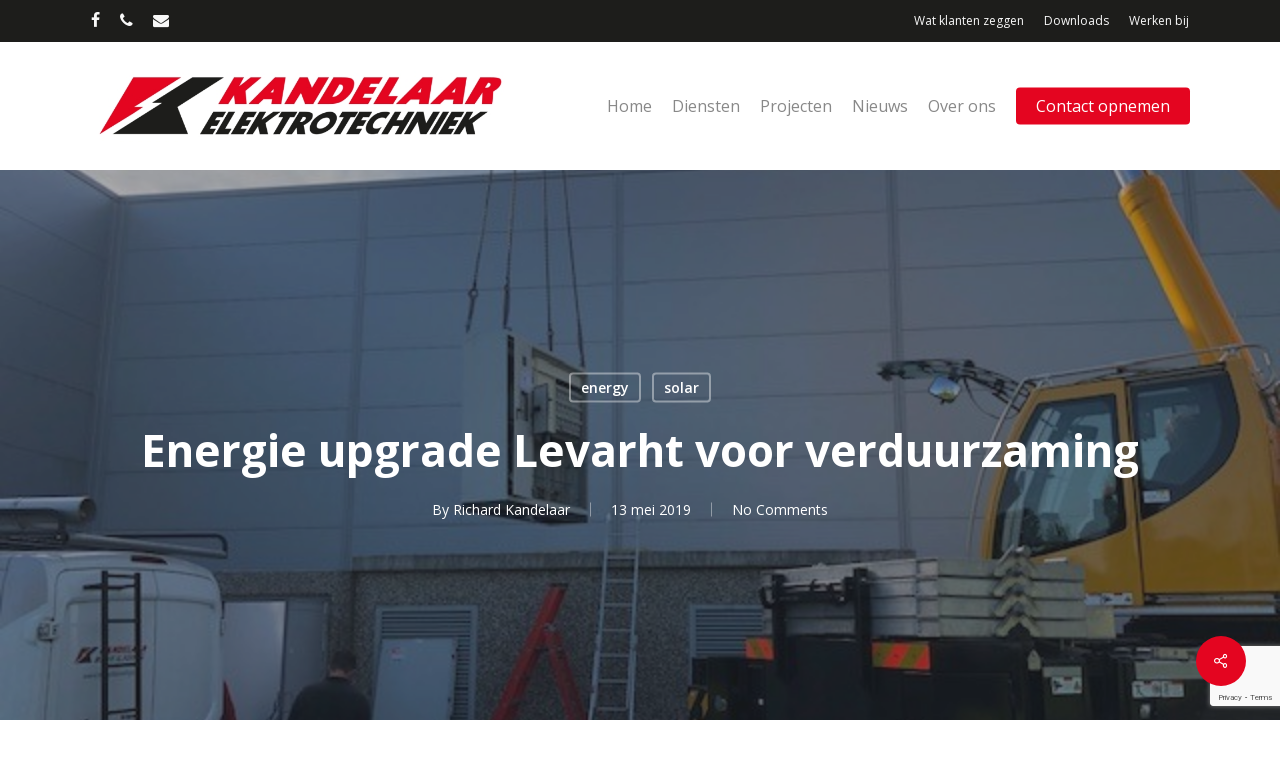

--- FILE ---
content_type: text/html; charset=utf-8
request_url: https://www.google.com/recaptcha/api2/anchor?ar=1&k=6LeEMKUpAAAAABlPMTsSi9jPowWnZOR70caFd0bF&co=aHR0cHM6Ly93d3cua2FuZGVsYWFyLmNvbTo0NDM.&hl=en&v=PoyoqOPhxBO7pBk68S4YbpHZ&size=invisible&anchor-ms=20000&execute-ms=30000&cb=e83s8nj7mfjq
body_size: 48783
content:
<!DOCTYPE HTML><html dir="ltr" lang="en"><head><meta http-equiv="Content-Type" content="text/html; charset=UTF-8">
<meta http-equiv="X-UA-Compatible" content="IE=edge">
<title>reCAPTCHA</title>
<style type="text/css">
/* cyrillic-ext */
@font-face {
  font-family: 'Roboto';
  font-style: normal;
  font-weight: 400;
  font-stretch: 100%;
  src: url(//fonts.gstatic.com/s/roboto/v48/KFO7CnqEu92Fr1ME7kSn66aGLdTylUAMa3GUBHMdazTgWw.woff2) format('woff2');
  unicode-range: U+0460-052F, U+1C80-1C8A, U+20B4, U+2DE0-2DFF, U+A640-A69F, U+FE2E-FE2F;
}
/* cyrillic */
@font-face {
  font-family: 'Roboto';
  font-style: normal;
  font-weight: 400;
  font-stretch: 100%;
  src: url(//fonts.gstatic.com/s/roboto/v48/KFO7CnqEu92Fr1ME7kSn66aGLdTylUAMa3iUBHMdazTgWw.woff2) format('woff2');
  unicode-range: U+0301, U+0400-045F, U+0490-0491, U+04B0-04B1, U+2116;
}
/* greek-ext */
@font-face {
  font-family: 'Roboto';
  font-style: normal;
  font-weight: 400;
  font-stretch: 100%;
  src: url(//fonts.gstatic.com/s/roboto/v48/KFO7CnqEu92Fr1ME7kSn66aGLdTylUAMa3CUBHMdazTgWw.woff2) format('woff2');
  unicode-range: U+1F00-1FFF;
}
/* greek */
@font-face {
  font-family: 'Roboto';
  font-style: normal;
  font-weight: 400;
  font-stretch: 100%;
  src: url(//fonts.gstatic.com/s/roboto/v48/KFO7CnqEu92Fr1ME7kSn66aGLdTylUAMa3-UBHMdazTgWw.woff2) format('woff2');
  unicode-range: U+0370-0377, U+037A-037F, U+0384-038A, U+038C, U+038E-03A1, U+03A3-03FF;
}
/* math */
@font-face {
  font-family: 'Roboto';
  font-style: normal;
  font-weight: 400;
  font-stretch: 100%;
  src: url(//fonts.gstatic.com/s/roboto/v48/KFO7CnqEu92Fr1ME7kSn66aGLdTylUAMawCUBHMdazTgWw.woff2) format('woff2');
  unicode-range: U+0302-0303, U+0305, U+0307-0308, U+0310, U+0312, U+0315, U+031A, U+0326-0327, U+032C, U+032F-0330, U+0332-0333, U+0338, U+033A, U+0346, U+034D, U+0391-03A1, U+03A3-03A9, U+03B1-03C9, U+03D1, U+03D5-03D6, U+03F0-03F1, U+03F4-03F5, U+2016-2017, U+2034-2038, U+203C, U+2040, U+2043, U+2047, U+2050, U+2057, U+205F, U+2070-2071, U+2074-208E, U+2090-209C, U+20D0-20DC, U+20E1, U+20E5-20EF, U+2100-2112, U+2114-2115, U+2117-2121, U+2123-214F, U+2190, U+2192, U+2194-21AE, U+21B0-21E5, U+21F1-21F2, U+21F4-2211, U+2213-2214, U+2216-22FF, U+2308-230B, U+2310, U+2319, U+231C-2321, U+2336-237A, U+237C, U+2395, U+239B-23B7, U+23D0, U+23DC-23E1, U+2474-2475, U+25AF, U+25B3, U+25B7, U+25BD, U+25C1, U+25CA, U+25CC, U+25FB, U+266D-266F, U+27C0-27FF, U+2900-2AFF, U+2B0E-2B11, U+2B30-2B4C, U+2BFE, U+3030, U+FF5B, U+FF5D, U+1D400-1D7FF, U+1EE00-1EEFF;
}
/* symbols */
@font-face {
  font-family: 'Roboto';
  font-style: normal;
  font-weight: 400;
  font-stretch: 100%;
  src: url(//fonts.gstatic.com/s/roboto/v48/KFO7CnqEu92Fr1ME7kSn66aGLdTylUAMaxKUBHMdazTgWw.woff2) format('woff2');
  unicode-range: U+0001-000C, U+000E-001F, U+007F-009F, U+20DD-20E0, U+20E2-20E4, U+2150-218F, U+2190, U+2192, U+2194-2199, U+21AF, U+21E6-21F0, U+21F3, U+2218-2219, U+2299, U+22C4-22C6, U+2300-243F, U+2440-244A, U+2460-24FF, U+25A0-27BF, U+2800-28FF, U+2921-2922, U+2981, U+29BF, U+29EB, U+2B00-2BFF, U+4DC0-4DFF, U+FFF9-FFFB, U+10140-1018E, U+10190-1019C, U+101A0, U+101D0-101FD, U+102E0-102FB, U+10E60-10E7E, U+1D2C0-1D2D3, U+1D2E0-1D37F, U+1F000-1F0FF, U+1F100-1F1AD, U+1F1E6-1F1FF, U+1F30D-1F30F, U+1F315, U+1F31C, U+1F31E, U+1F320-1F32C, U+1F336, U+1F378, U+1F37D, U+1F382, U+1F393-1F39F, U+1F3A7-1F3A8, U+1F3AC-1F3AF, U+1F3C2, U+1F3C4-1F3C6, U+1F3CA-1F3CE, U+1F3D4-1F3E0, U+1F3ED, U+1F3F1-1F3F3, U+1F3F5-1F3F7, U+1F408, U+1F415, U+1F41F, U+1F426, U+1F43F, U+1F441-1F442, U+1F444, U+1F446-1F449, U+1F44C-1F44E, U+1F453, U+1F46A, U+1F47D, U+1F4A3, U+1F4B0, U+1F4B3, U+1F4B9, U+1F4BB, U+1F4BF, U+1F4C8-1F4CB, U+1F4D6, U+1F4DA, U+1F4DF, U+1F4E3-1F4E6, U+1F4EA-1F4ED, U+1F4F7, U+1F4F9-1F4FB, U+1F4FD-1F4FE, U+1F503, U+1F507-1F50B, U+1F50D, U+1F512-1F513, U+1F53E-1F54A, U+1F54F-1F5FA, U+1F610, U+1F650-1F67F, U+1F687, U+1F68D, U+1F691, U+1F694, U+1F698, U+1F6AD, U+1F6B2, U+1F6B9-1F6BA, U+1F6BC, U+1F6C6-1F6CF, U+1F6D3-1F6D7, U+1F6E0-1F6EA, U+1F6F0-1F6F3, U+1F6F7-1F6FC, U+1F700-1F7FF, U+1F800-1F80B, U+1F810-1F847, U+1F850-1F859, U+1F860-1F887, U+1F890-1F8AD, U+1F8B0-1F8BB, U+1F8C0-1F8C1, U+1F900-1F90B, U+1F93B, U+1F946, U+1F984, U+1F996, U+1F9E9, U+1FA00-1FA6F, U+1FA70-1FA7C, U+1FA80-1FA89, U+1FA8F-1FAC6, U+1FACE-1FADC, U+1FADF-1FAE9, U+1FAF0-1FAF8, U+1FB00-1FBFF;
}
/* vietnamese */
@font-face {
  font-family: 'Roboto';
  font-style: normal;
  font-weight: 400;
  font-stretch: 100%;
  src: url(//fonts.gstatic.com/s/roboto/v48/KFO7CnqEu92Fr1ME7kSn66aGLdTylUAMa3OUBHMdazTgWw.woff2) format('woff2');
  unicode-range: U+0102-0103, U+0110-0111, U+0128-0129, U+0168-0169, U+01A0-01A1, U+01AF-01B0, U+0300-0301, U+0303-0304, U+0308-0309, U+0323, U+0329, U+1EA0-1EF9, U+20AB;
}
/* latin-ext */
@font-face {
  font-family: 'Roboto';
  font-style: normal;
  font-weight: 400;
  font-stretch: 100%;
  src: url(//fonts.gstatic.com/s/roboto/v48/KFO7CnqEu92Fr1ME7kSn66aGLdTylUAMa3KUBHMdazTgWw.woff2) format('woff2');
  unicode-range: U+0100-02BA, U+02BD-02C5, U+02C7-02CC, U+02CE-02D7, U+02DD-02FF, U+0304, U+0308, U+0329, U+1D00-1DBF, U+1E00-1E9F, U+1EF2-1EFF, U+2020, U+20A0-20AB, U+20AD-20C0, U+2113, U+2C60-2C7F, U+A720-A7FF;
}
/* latin */
@font-face {
  font-family: 'Roboto';
  font-style: normal;
  font-weight: 400;
  font-stretch: 100%;
  src: url(//fonts.gstatic.com/s/roboto/v48/KFO7CnqEu92Fr1ME7kSn66aGLdTylUAMa3yUBHMdazQ.woff2) format('woff2');
  unicode-range: U+0000-00FF, U+0131, U+0152-0153, U+02BB-02BC, U+02C6, U+02DA, U+02DC, U+0304, U+0308, U+0329, U+2000-206F, U+20AC, U+2122, U+2191, U+2193, U+2212, U+2215, U+FEFF, U+FFFD;
}
/* cyrillic-ext */
@font-face {
  font-family: 'Roboto';
  font-style: normal;
  font-weight: 500;
  font-stretch: 100%;
  src: url(//fonts.gstatic.com/s/roboto/v48/KFO7CnqEu92Fr1ME7kSn66aGLdTylUAMa3GUBHMdazTgWw.woff2) format('woff2');
  unicode-range: U+0460-052F, U+1C80-1C8A, U+20B4, U+2DE0-2DFF, U+A640-A69F, U+FE2E-FE2F;
}
/* cyrillic */
@font-face {
  font-family: 'Roboto';
  font-style: normal;
  font-weight: 500;
  font-stretch: 100%;
  src: url(//fonts.gstatic.com/s/roboto/v48/KFO7CnqEu92Fr1ME7kSn66aGLdTylUAMa3iUBHMdazTgWw.woff2) format('woff2');
  unicode-range: U+0301, U+0400-045F, U+0490-0491, U+04B0-04B1, U+2116;
}
/* greek-ext */
@font-face {
  font-family: 'Roboto';
  font-style: normal;
  font-weight: 500;
  font-stretch: 100%;
  src: url(//fonts.gstatic.com/s/roboto/v48/KFO7CnqEu92Fr1ME7kSn66aGLdTylUAMa3CUBHMdazTgWw.woff2) format('woff2');
  unicode-range: U+1F00-1FFF;
}
/* greek */
@font-face {
  font-family: 'Roboto';
  font-style: normal;
  font-weight: 500;
  font-stretch: 100%;
  src: url(//fonts.gstatic.com/s/roboto/v48/KFO7CnqEu92Fr1ME7kSn66aGLdTylUAMa3-UBHMdazTgWw.woff2) format('woff2');
  unicode-range: U+0370-0377, U+037A-037F, U+0384-038A, U+038C, U+038E-03A1, U+03A3-03FF;
}
/* math */
@font-face {
  font-family: 'Roboto';
  font-style: normal;
  font-weight: 500;
  font-stretch: 100%;
  src: url(//fonts.gstatic.com/s/roboto/v48/KFO7CnqEu92Fr1ME7kSn66aGLdTylUAMawCUBHMdazTgWw.woff2) format('woff2');
  unicode-range: U+0302-0303, U+0305, U+0307-0308, U+0310, U+0312, U+0315, U+031A, U+0326-0327, U+032C, U+032F-0330, U+0332-0333, U+0338, U+033A, U+0346, U+034D, U+0391-03A1, U+03A3-03A9, U+03B1-03C9, U+03D1, U+03D5-03D6, U+03F0-03F1, U+03F4-03F5, U+2016-2017, U+2034-2038, U+203C, U+2040, U+2043, U+2047, U+2050, U+2057, U+205F, U+2070-2071, U+2074-208E, U+2090-209C, U+20D0-20DC, U+20E1, U+20E5-20EF, U+2100-2112, U+2114-2115, U+2117-2121, U+2123-214F, U+2190, U+2192, U+2194-21AE, U+21B0-21E5, U+21F1-21F2, U+21F4-2211, U+2213-2214, U+2216-22FF, U+2308-230B, U+2310, U+2319, U+231C-2321, U+2336-237A, U+237C, U+2395, U+239B-23B7, U+23D0, U+23DC-23E1, U+2474-2475, U+25AF, U+25B3, U+25B7, U+25BD, U+25C1, U+25CA, U+25CC, U+25FB, U+266D-266F, U+27C0-27FF, U+2900-2AFF, U+2B0E-2B11, U+2B30-2B4C, U+2BFE, U+3030, U+FF5B, U+FF5D, U+1D400-1D7FF, U+1EE00-1EEFF;
}
/* symbols */
@font-face {
  font-family: 'Roboto';
  font-style: normal;
  font-weight: 500;
  font-stretch: 100%;
  src: url(//fonts.gstatic.com/s/roboto/v48/KFO7CnqEu92Fr1ME7kSn66aGLdTylUAMaxKUBHMdazTgWw.woff2) format('woff2');
  unicode-range: U+0001-000C, U+000E-001F, U+007F-009F, U+20DD-20E0, U+20E2-20E4, U+2150-218F, U+2190, U+2192, U+2194-2199, U+21AF, U+21E6-21F0, U+21F3, U+2218-2219, U+2299, U+22C4-22C6, U+2300-243F, U+2440-244A, U+2460-24FF, U+25A0-27BF, U+2800-28FF, U+2921-2922, U+2981, U+29BF, U+29EB, U+2B00-2BFF, U+4DC0-4DFF, U+FFF9-FFFB, U+10140-1018E, U+10190-1019C, U+101A0, U+101D0-101FD, U+102E0-102FB, U+10E60-10E7E, U+1D2C0-1D2D3, U+1D2E0-1D37F, U+1F000-1F0FF, U+1F100-1F1AD, U+1F1E6-1F1FF, U+1F30D-1F30F, U+1F315, U+1F31C, U+1F31E, U+1F320-1F32C, U+1F336, U+1F378, U+1F37D, U+1F382, U+1F393-1F39F, U+1F3A7-1F3A8, U+1F3AC-1F3AF, U+1F3C2, U+1F3C4-1F3C6, U+1F3CA-1F3CE, U+1F3D4-1F3E0, U+1F3ED, U+1F3F1-1F3F3, U+1F3F5-1F3F7, U+1F408, U+1F415, U+1F41F, U+1F426, U+1F43F, U+1F441-1F442, U+1F444, U+1F446-1F449, U+1F44C-1F44E, U+1F453, U+1F46A, U+1F47D, U+1F4A3, U+1F4B0, U+1F4B3, U+1F4B9, U+1F4BB, U+1F4BF, U+1F4C8-1F4CB, U+1F4D6, U+1F4DA, U+1F4DF, U+1F4E3-1F4E6, U+1F4EA-1F4ED, U+1F4F7, U+1F4F9-1F4FB, U+1F4FD-1F4FE, U+1F503, U+1F507-1F50B, U+1F50D, U+1F512-1F513, U+1F53E-1F54A, U+1F54F-1F5FA, U+1F610, U+1F650-1F67F, U+1F687, U+1F68D, U+1F691, U+1F694, U+1F698, U+1F6AD, U+1F6B2, U+1F6B9-1F6BA, U+1F6BC, U+1F6C6-1F6CF, U+1F6D3-1F6D7, U+1F6E0-1F6EA, U+1F6F0-1F6F3, U+1F6F7-1F6FC, U+1F700-1F7FF, U+1F800-1F80B, U+1F810-1F847, U+1F850-1F859, U+1F860-1F887, U+1F890-1F8AD, U+1F8B0-1F8BB, U+1F8C0-1F8C1, U+1F900-1F90B, U+1F93B, U+1F946, U+1F984, U+1F996, U+1F9E9, U+1FA00-1FA6F, U+1FA70-1FA7C, U+1FA80-1FA89, U+1FA8F-1FAC6, U+1FACE-1FADC, U+1FADF-1FAE9, U+1FAF0-1FAF8, U+1FB00-1FBFF;
}
/* vietnamese */
@font-face {
  font-family: 'Roboto';
  font-style: normal;
  font-weight: 500;
  font-stretch: 100%;
  src: url(//fonts.gstatic.com/s/roboto/v48/KFO7CnqEu92Fr1ME7kSn66aGLdTylUAMa3OUBHMdazTgWw.woff2) format('woff2');
  unicode-range: U+0102-0103, U+0110-0111, U+0128-0129, U+0168-0169, U+01A0-01A1, U+01AF-01B0, U+0300-0301, U+0303-0304, U+0308-0309, U+0323, U+0329, U+1EA0-1EF9, U+20AB;
}
/* latin-ext */
@font-face {
  font-family: 'Roboto';
  font-style: normal;
  font-weight: 500;
  font-stretch: 100%;
  src: url(//fonts.gstatic.com/s/roboto/v48/KFO7CnqEu92Fr1ME7kSn66aGLdTylUAMa3KUBHMdazTgWw.woff2) format('woff2');
  unicode-range: U+0100-02BA, U+02BD-02C5, U+02C7-02CC, U+02CE-02D7, U+02DD-02FF, U+0304, U+0308, U+0329, U+1D00-1DBF, U+1E00-1E9F, U+1EF2-1EFF, U+2020, U+20A0-20AB, U+20AD-20C0, U+2113, U+2C60-2C7F, U+A720-A7FF;
}
/* latin */
@font-face {
  font-family: 'Roboto';
  font-style: normal;
  font-weight: 500;
  font-stretch: 100%;
  src: url(//fonts.gstatic.com/s/roboto/v48/KFO7CnqEu92Fr1ME7kSn66aGLdTylUAMa3yUBHMdazQ.woff2) format('woff2');
  unicode-range: U+0000-00FF, U+0131, U+0152-0153, U+02BB-02BC, U+02C6, U+02DA, U+02DC, U+0304, U+0308, U+0329, U+2000-206F, U+20AC, U+2122, U+2191, U+2193, U+2212, U+2215, U+FEFF, U+FFFD;
}
/* cyrillic-ext */
@font-face {
  font-family: 'Roboto';
  font-style: normal;
  font-weight: 900;
  font-stretch: 100%;
  src: url(//fonts.gstatic.com/s/roboto/v48/KFO7CnqEu92Fr1ME7kSn66aGLdTylUAMa3GUBHMdazTgWw.woff2) format('woff2');
  unicode-range: U+0460-052F, U+1C80-1C8A, U+20B4, U+2DE0-2DFF, U+A640-A69F, U+FE2E-FE2F;
}
/* cyrillic */
@font-face {
  font-family: 'Roboto';
  font-style: normal;
  font-weight: 900;
  font-stretch: 100%;
  src: url(//fonts.gstatic.com/s/roboto/v48/KFO7CnqEu92Fr1ME7kSn66aGLdTylUAMa3iUBHMdazTgWw.woff2) format('woff2');
  unicode-range: U+0301, U+0400-045F, U+0490-0491, U+04B0-04B1, U+2116;
}
/* greek-ext */
@font-face {
  font-family: 'Roboto';
  font-style: normal;
  font-weight: 900;
  font-stretch: 100%;
  src: url(//fonts.gstatic.com/s/roboto/v48/KFO7CnqEu92Fr1ME7kSn66aGLdTylUAMa3CUBHMdazTgWw.woff2) format('woff2');
  unicode-range: U+1F00-1FFF;
}
/* greek */
@font-face {
  font-family: 'Roboto';
  font-style: normal;
  font-weight: 900;
  font-stretch: 100%;
  src: url(//fonts.gstatic.com/s/roboto/v48/KFO7CnqEu92Fr1ME7kSn66aGLdTylUAMa3-UBHMdazTgWw.woff2) format('woff2');
  unicode-range: U+0370-0377, U+037A-037F, U+0384-038A, U+038C, U+038E-03A1, U+03A3-03FF;
}
/* math */
@font-face {
  font-family: 'Roboto';
  font-style: normal;
  font-weight: 900;
  font-stretch: 100%;
  src: url(//fonts.gstatic.com/s/roboto/v48/KFO7CnqEu92Fr1ME7kSn66aGLdTylUAMawCUBHMdazTgWw.woff2) format('woff2');
  unicode-range: U+0302-0303, U+0305, U+0307-0308, U+0310, U+0312, U+0315, U+031A, U+0326-0327, U+032C, U+032F-0330, U+0332-0333, U+0338, U+033A, U+0346, U+034D, U+0391-03A1, U+03A3-03A9, U+03B1-03C9, U+03D1, U+03D5-03D6, U+03F0-03F1, U+03F4-03F5, U+2016-2017, U+2034-2038, U+203C, U+2040, U+2043, U+2047, U+2050, U+2057, U+205F, U+2070-2071, U+2074-208E, U+2090-209C, U+20D0-20DC, U+20E1, U+20E5-20EF, U+2100-2112, U+2114-2115, U+2117-2121, U+2123-214F, U+2190, U+2192, U+2194-21AE, U+21B0-21E5, U+21F1-21F2, U+21F4-2211, U+2213-2214, U+2216-22FF, U+2308-230B, U+2310, U+2319, U+231C-2321, U+2336-237A, U+237C, U+2395, U+239B-23B7, U+23D0, U+23DC-23E1, U+2474-2475, U+25AF, U+25B3, U+25B7, U+25BD, U+25C1, U+25CA, U+25CC, U+25FB, U+266D-266F, U+27C0-27FF, U+2900-2AFF, U+2B0E-2B11, U+2B30-2B4C, U+2BFE, U+3030, U+FF5B, U+FF5D, U+1D400-1D7FF, U+1EE00-1EEFF;
}
/* symbols */
@font-face {
  font-family: 'Roboto';
  font-style: normal;
  font-weight: 900;
  font-stretch: 100%;
  src: url(//fonts.gstatic.com/s/roboto/v48/KFO7CnqEu92Fr1ME7kSn66aGLdTylUAMaxKUBHMdazTgWw.woff2) format('woff2');
  unicode-range: U+0001-000C, U+000E-001F, U+007F-009F, U+20DD-20E0, U+20E2-20E4, U+2150-218F, U+2190, U+2192, U+2194-2199, U+21AF, U+21E6-21F0, U+21F3, U+2218-2219, U+2299, U+22C4-22C6, U+2300-243F, U+2440-244A, U+2460-24FF, U+25A0-27BF, U+2800-28FF, U+2921-2922, U+2981, U+29BF, U+29EB, U+2B00-2BFF, U+4DC0-4DFF, U+FFF9-FFFB, U+10140-1018E, U+10190-1019C, U+101A0, U+101D0-101FD, U+102E0-102FB, U+10E60-10E7E, U+1D2C0-1D2D3, U+1D2E0-1D37F, U+1F000-1F0FF, U+1F100-1F1AD, U+1F1E6-1F1FF, U+1F30D-1F30F, U+1F315, U+1F31C, U+1F31E, U+1F320-1F32C, U+1F336, U+1F378, U+1F37D, U+1F382, U+1F393-1F39F, U+1F3A7-1F3A8, U+1F3AC-1F3AF, U+1F3C2, U+1F3C4-1F3C6, U+1F3CA-1F3CE, U+1F3D4-1F3E0, U+1F3ED, U+1F3F1-1F3F3, U+1F3F5-1F3F7, U+1F408, U+1F415, U+1F41F, U+1F426, U+1F43F, U+1F441-1F442, U+1F444, U+1F446-1F449, U+1F44C-1F44E, U+1F453, U+1F46A, U+1F47D, U+1F4A3, U+1F4B0, U+1F4B3, U+1F4B9, U+1F4BB, U+1F4BF, U+1F4C8-1F4CB, U+1F4D6, U+1F4DA, U+1F4DF, U+1F4E3-1F4E6, U+1F4EA-1F4ED, U+1F4F7, U+1F4F9-1F4FB, U+1F4FD-1F4FE, U+1F503, U+1F507-1F50B, U+1F50D, U+1F512-1F513, U+1F53E-1F54A, U+1F54F-1F5FA, U+1F610, U+1F650-1F67F, U+1F687, U+1F68D, U+1F691, U+1F694, U+1F698, U+1F6AD, U+1F6B2, U+1F6B9-1F6BA, U+1F6BC, U+1F6C6-1F6CF, U+1F6D3-1F6D7, U+1F6E0-1F6EA, U+1F6F0-1F6F3, U+1F6F7-1F6FC, U+1F700-1F7FF, U+1F800-1F80B, U+1F810-1F847, U+1F850-1F859, U+1F860-1F887, U+1F890-1F8AD, U+1F8B0-1F8BB, U+1F8C0-1F8C1, U+1F900-1F90B, U+1F93B, U+1F946, U+1F984, U+1F996, U+1F9E9, U+1FA00-1FA6F, U+1FA70-1FA7C, U+1FA80-1FA89, U+1FA8F-1FAC6, U+1FACE-1FADC, U+1FADF-1FAE9, U+1FAF0-1FAF8, U+1FB00-1FBFF;
}
/* vietnamese */
@font-face {
  font-family: 'Roboto';
  font-style: normal;
  font-weight: 900;
  font-stretch: 100%;
  src: url(//fonts.gstatic.com/s/roboto/v48/KFO7CnqEu92Fr1ME7kSn66aGLdTylUAMa3OUBHMdazTgWw.woff2) format('woff2');
  unicode-range: U+0102-0103, U+0110-0111, U+0128-0129, U+0168-0169, U+01A0-01A1, U+01AF-01B0, U+0300-0301, U+0303-0304, U+0308-0309, U+0323, U+0329, U+1EA0-1EF9, U+20AB;
}
/* latin-ext */
@font-face {
  font-family: 'Roboto';
  font-style: normal;
  font-weight: 900;
  font-stretch: 100%;
  src: url(//fonts.gstatic.com/s/roboto/v48/KFO7CnqEu92Fr1ME7kSn66aGLdTylUAMa3KUBHMdazTgWw.woff2) format('woff2');
  unicode-range: U+0100-02BA, U+02BD-02C5, U+02C7-02CC, U+02CE-02D7, U+02DD-02FF, U+0304, U+0308, U+0329, U+1D00-1DBF, U+1E00-1E9F, U+1EF2-1EFF, U+2020, U+20A0-20AB, U+20AD-20C0, U+2113, U+2C60-2C7F, U+A720-A7FF;
}
/* latin */
@font-face {
  font-family: 'Roboto';
  font-style: normal;
  font-weight: 900;
  font-stretch: 100%;
  src: url(//fonts.gstatic.com/s/roboto/v48/KFO7CnqEu92Fr1ME7kSn66aGLdTylUAMa3yUBHMdazQ.woff2) format('woff2');
  unicode-range: U+0000-00FF, U+0131, U+0152-0153, U+02BB-02BC, U+02C6, U+02DA, U+02DC, U+0304, U+0308, U+0329, U+2000-206F, U+20AC, U+2122, U+2191, U+2193, U+2212, U+2215, U+FEFF, U+FFFD;
}

</style>
<link rel="stylesheet" type="text/css" href="https://www.gstatic.com/recaptcha/releases/PoyoqOPhxBO7pBk68S4YbpHZ/styles__ltr.css">
<script nonce="f__vNYEaafUuWeu2WNN9Ew" type="text/javascript">window['__recaptcha_api'] = 'https://www.google.com/recaptcha/api2/';</script>
<script type="text/javascript" src="https://www.gstatic.com/recaptcha/releases/PoyoqOPhxBO7pBk68S4YbpHZ/recaptcha__en.js" nonce="f__vNYEaafUuWeu2WNN9Ew">
      
    </script></head>
<body><div id="rc-anchor-alert" class="rc-anchor-alert"></div>
<input type="hidden" id="recaptcha-token" value="[base64]">
<script type="text/javascript" nonce="f__vNYEaafUuWeu2WNN9Ew">
      recaptcha.anchor.Main.init("[\x22ainput\x22,[\x22bgdata\x22,\x22\x22,\[base64]/[base64]/MjU1Ong/[base64]/[base64]/[base64]/[base64]/[base64]/[base64]/[base64]/[base64]/[base64]/[base64]/[base64]/[base64]/[base64]/[base64]/[base64]\\u003d\x22,\[base64]\\u003d\\u003d\x22,\[base64]/wpjCniLDnRvCssK+wq3CtcOJR8OUwpjCh8OPfF7CpnnDsSbDvcOqwo9wwp/[base64]/[base64]/w5NkwpfClTbDviMRw5vDui/Cn8O+Rig+w414w4wHwqUxJ8Kwwrw8JcKrwqfCpsKFRMKqfi5Dw6DCmMKhPBJNAm/CqMKGw7jCnijDtxzCrcKQASbDj8ODw43CkhIUSsOiwrAtfXMNcMOWwp/DlRzDol0JwoRYTMKcQh53wrvDssOZSWUwYRrDtsKaHmjClSLCucK1dsOUaHUnwo5uYsKcwqXCigt+L8ObOcKxPm/Cv8OjwppXw5nDnnfDgMKEwrYXVAQHw4PDo8KOwrlhw6RpJsOZQ2M2wqvDqcKrEX7DmC3Cvyp3YsOLw7NyKMOIBVRmw5XDry5NQMKZf8O8wrfDocOYHcKIwqTDrlnCosOJFVY/flMNYljDqwvCuMKvNsKtKMOPVWjDq2oDVwl/[base64]/DmsOUw5wLHlIqwoRaT8OYCjzDh8ORUnBKw6vCm38/HsO4fEfDvcOzw6bCsQDCiVTCgcOVw4bCjHIRRcKaFErCgWrDv8Krw7ZXwrTCosOXwoA/[base64]/w7sbKxNGw5JFKsOVYMOYwo5/wppYwpTDrcOTwoMTd8K2wqfCjcOINETDk8OuVR9MwoMdBl3Cg8O7MsO+wrXCpcKnw6rDtAYZw4XCpsKQwrMUw7rCkmLChcOHw4nDnsKdwrIjCDrCvk5Xd8OjWMK7dsKONcORQMOpw5UeDwrDoMKNc8OAfBJaCcKPw4o+w4/Ch8KYwpMQw5nDl8Olw5nDq2FZZQNgSxpaBx3DucOdw7bCosOaUgBiCCHCtsKQDHpzw4tzfE5tw5YFfxN4IMKjw6HChDIfXcOAU8O2UcKSw7tdw4DDgxtWw5TDgMOATcKwAsKDG8OpwrocZRXCuV/[base64]/Dp8OPUzXDmcKmw5gOwrrCgUAVw7J4d8OzwoTCg8KJH8KZIgnClyhbcVPDkcK8B3rCmnnDg8K4w7zCtcOfw6ZMUB7CqzLDowUhw7x9FMKGVMK7WmHCrMKlwooaw7VAK23DsHjDvMKZBTU2HgZ6GnjCssK6wqQAw7/ChcKVwq0OCx4sLhs+VsOTNsOow6VaXMKMw6Q2wqhqw6bDhybDvRXCisO9amAsw4zCiilSwoHDr8KTw4oLw7BeDcKNwqknEsOHw4Maw5PClcKSSMKJw7vDp8OIWMK9AcKmVMOhMQLCnDHDsAdhw77DpTN5KX/[base64]/CtsOfw5xtCcKUVcOTH8OESUnCjVHDgjk6w5TCnMOyZQNhcznDhQ49fBzDlMKVHHHDkj3Chm/[base64]/w6zDm8KvAUDCscKFGgVJX2N2w5/CgjPDv2zDokUWYsKtXyLCnE5+HsO4FsOOB8O5w6HDmMKWCW4aw73CvsOhw784dhx9XEfCix17w5zChcKeQVLCqXgFNRPDvRbDqsKBOw9icw/Cihp8w6kdwqfChcOEw4jDvkXDvMK+JMKkw6bCszhwwrbCpljDjHIbD3fDkQpTwq0gWsOZw50vw4lawqd+w5EWwq4VI8Kzw5RJw4zDuRtgCQrCj8OFTsO0HcKcw5Y/H8KoQyfCvQYvwo3Cj2jDqGB6wrkTwrsLBBIoIB7DnhrDucOJEsOiZhnDuMKYwo8wJDBPwqfCmsKAWz3CkTh/w7bCiMKDwpbCgsKTfsKNYV1ARApfwqopwpRbw6R4wqPChGTCrHfDuxNww4HDi04mw4IrflFaw7TCmxTDsMOfLzFdLWrDlG/Cq8KIFFTDm8Odw6ZJaTIwwrEDd8K4FsKJwqNFw7InWsOwMsOYwpNmw67CkVnCpcO9wpEEXsOsw7tAYDLCuHJlFcK3eMOxDsKadcKodTvDrz/DuWzDpFvDqj7DpsOjw5hdwp5lw5DCt8KYw6bClkF/[base64]/NzhjBUrDritkwo0YaF8efzw6w5IzwqrDqQd2ecOsbj7DoSvCiXnDi8KjbMKZw4oBQxkiwr1IUBc1YMOEeVUJwrnDrRVDwrxbSMKJbAAvF8OLwqHDjcOYwrLDucOdccKLw44GRMKDwojDk8OFwq/DtV8ichzDlmcvw4HCrXrDjx4hwpkIHsO7wqDDjMOmw6LCj8KWJWbDgQoTw4/[base64]/[base64]/ClsOTwpRzwrNre2TCvXZmwqbDkMKQwp/DuMKbwooDIzrCuMKsFG8HwrnClsKWGg9HB8O+wr3CuDPDnMODUEoHwqzCvcK8GMOtbknDhsO/w43Dh8Kjw43DrWBhw5d5RBh1w65KTmsLHjnDrcOTPEXCgHTCmnHDosOuKmzCkcKMHjfCkHHCrnNyJcOPwqPCnz/DvlwZI1/Cqk3CpcKGw7kXHEsERsKXRMKvwq3CiMOIHyDDrzbDtMOuP8OxwqrDssKkI3PDl1HCnFx6woLDtsOpNMOYIGhAbT3Cj8KwG8KGC8KWIGvCl8K7A8KfaGDDvwLDg8OBHsKtwop+wo3Cj8OLw6nDrQoSZXnDqXAawr3CssO/ZMK3wpDCsjPCusKEw6nDhsKkJ0LCkMO7JUsfw4gxIFLCrMOVwqfDhcO+MUNTw4kJw7PDo3N+w41pdG7Dmj59wpzDv3fDnELDrcKCZmLDqMOlwr/DuMKnw4AQUDAxw6cvF8OQTcKHAUTCkcOkw7fCicOkP8O6wp8MK8O/wqjChsKaw7RKC8KqUsKndkHChsOowr46woFkwoTDngDCm8OCw6PCuAvDm8KswqfDlMKaP8K7ZWJCw5fCrQkiVsKgwpfDjcODw4TCqcKEE8KNw6DDh8KEJcOOwprDg8K/[base64]/DlnEyTmLCjTkCDsKJYsOWw7MNdsKrScO3Ql8rw6vDscOIXBLCqMKCwrsxcWLDusOpw7BcwogsH8OWA8KVCAPCiU8/bcKAw7TDqTJ9UcOtMcO/w6sXRcOtwqcQPUoPwpMeKH/[base64]/w7tow7LDtcO1w697woM8wp56w5fDhVwVw5sUw7/Cs8KKwrnCihjCk2nCmVbDgxHDusOlwpfDtsK0w4lZDQFnG3IyEXLCoxjCvsOWw73Dl8OZWMKHw5MxPyvCihYkVT3DrWhkcMOGMsK0MBrCqF/DqSLClVrDnBvCrMO/Amc1w5HDg8O3ZUfCksKXL8Oxwo9nwrbDu8OiwojDr8O+w67DtcOeOMKRVT/DlsKRTlA5wrzDg2LCqsO/DcKiwqYCw5PCjsOAw4V/wrfCrkpPYcOxw50QBkw+SEUnbG92dMOZw54fW1nDoU3CkVA4P0fCu8O6w5trUHhKwqM8WV9dDgphw4REw4lMwqoGwrrCpyvDglDCqT3Cuz/DvmZyFncxImPCnzp/QcOwwrfDsz/CnMKLXsKoIMOxw6XCtsKnEMKSwr1VwrLDlnTCicKYZWMUBwFmwrMSIloYw6MFwrtCIsKATsOJwrMWTVXCjDjCrn3ChsOqwpVPQFEYw5HCr8KdacOIN8K2wpPChcKESkleLy3CpVnCi8KxXcOZecKUDA7CjsK5TsO5cMKvEMOpw43DliTDh3AIacOkwofDiBnDjg8/wrTDr8Onw7LDq8KhBn3DhMKNwrAZwoHCvMOrw6LCq2TDrsKHw6/DgzrCq8Oow6DCpnzCmcK/Uj/Dt8KcwovDkSHDvBTDuwAIw594EsKNQcOtwrDDmh7CqcOow5F4csK7w7jCmcOLT0AbwpfDl1fCusOxw7sqwo8aYsOGFsKDXcOXcXxGwrlBUMODwp/ChG7CnxA/wrbChsKeGsO6w4wBQ8KLWD0lwrdowpU/W8KDAsKQTcKbUjUiw4rCnMOxIRNPXHN8JkxkWlPDjEMiDcOgWMO3wrvDmcOEZxJPW8OgXQwAbcKJw4fCsCBWwq18dDLCkhlxXlPDrsO4w6nDgsKtJCDComQBJjbCoSXCncKgGA3Cjmt/[base64]/[base64]/[base64]/w4Irw6pfw5BDwoLDp8Kvw5o/w5DDlW7CjRp+w63CuUvDs008c3TCgSLCl8Oyw7vDqinCuMKbwpLCrWHDtMK6XsOIw6HDj8OPTCY9wr3DoMKbA3bChlIrw4fDlz9bwrUVISrDvARawqojDivCpwzCvWvChWdBBFMTHsOtw7NdGcKFDDTCvcOIwpbDisOUQcO3YcKAwp/DgjjDrcORcWYgw6fDvzzDusKpCcKUOMOxw7HCrsKpMcKJw5/CscOIQ8OwwrbCncK+wo/Cp8O1YyB8wovDmUDDkcOkw4ZWScKrw4laWMO9HsORNH3CscOhHsOqLcOpwpA8G8KowoLDn3BIwr8ZEwISC8OrVzHCols6OMOCR8OVwrLDgC7DmGLDo2ICw7fCgn4UwoHClyJSFhXDpcO2w4UAw45NFxLCiShtwo3CrDwZKnjDlcOow6LDmy1hTcKAw4c3w6/CgcOfwq3DmcOWM8KGw6EFAsOaVcKFSMOpOHpswo3Cs8KgPcKjJTF5IMOIFA/DpcOpw74beBzCkFHCiQvDpcODwojDjFrCmXfCtsOWw7shw5l3woAVwpjCksKYwq/[base64]/ClVnCqsOXwpNUDHZ6wq8aV2jCiBrCrMOFfRsbw47DgkY+Yk8nKh4kZzrDkxNbw5oJw5hLIMKiw7UoL8KYZsKiw5djw6ozIDtMw5LCrXZow4oqMMOhw75hwrfCmV7DoBEiZ8Ktw7kTwrAWRsKAwq/[base64]/DlcK6ERzDpnXCoTPDm8OGbnBRK0IDwoZywoo7wp11Rg19w4PDscKsw73Dv2MdwpwWw47Cg8Oyw4V3w67DicO/[base64]/DlcONDsOhw490w7LCssKjw4/Dv3/DvXbDocOow5zCvAzCmVrCssK2w6Bmw6F7woN6UFcHwr3DmsKtw7Zkw63DpMKETcK2woxEOMKHw6E3DiPCnkNWwqoZwop6wokhwrPCnsKqJmXCtzrDlTXCh2DDtcKnwonDiMOiAMOKJsOZOXQ+w4B0w7TDlFDDlMObV8OYw6dKwpDDnyRwbTzDtzTCsHs2wq/DhhAbADPCpMKNUAtNw69WUcKBBXjCqCZSAcOCw7dzw5DDvsOZQgrDkcKNwrBbFcOfcHLDvjo+wr1Vw5Z1W20awpLDosOmw54cEWBrCG7DlMKYdMKFH8Kgw45NbjwCwowaw4bCtUQqw7LDosK5LcOQDMKIMsK3RV/ChDVBXHLCv8KHwox1OsOPw7LDpsO7SH7CimLDp8ObE8Kuwqgaw4LCnMOFwqPCg8Kad8OswrLCuTETU8ONwq/CvcOOLnvCi1UrP8KcIHE1w5DCkcO+XV/Dt1c0UcO5wrpgYnhNZQbDi8Kxw5J4R8KnBSLCrizDncKyw4RfwqJ0wofCpXbDm087wpvCtcKpwqhnUcKUXsOzD3LCi8KtP1UcwqpIPk0mQlTCoMKewqohYXNaF8O3wrjCgE7DksK2w6Jxw7RFwqrDi8KuC0c7BsOUCxLCvBPDncOMwqx2K2fCvsK/WGzDusKJw50Sw41ZwphHGF3DtcOOcMK5RsK+WV5nwq/DsnR6LDPCvQp9DsKCEBNowq3CjMKxW0fDrsKENcKvw5TCqsOaFcOmwqoiwqXDlcKlMcOiw7DCj8KeYMKPOxrCumfCnQgcCsK6w5nDgcOKw7dMw74lNcKOw7hKPxLDuFtbKcO7BsKcSzERw6AteMO0WcO5wqTDicKdwoVZYj/CvsOfwo3CmFPDgiDDssOmMMKWwqLDrmPDrD7Dt3LCqVgGwpkvUcO2w4DCpMObw4YawoHCo8ORMDMvwrs3YsK8TEBBw5oEw4nDiAdtXFPDlATCiMK2wrlbWcONw4EUwqc5wpvCh8K5KiwEwo/CtTEYTcKTZMKHEsOLwrPCvXg8esKAwozCusOfHG9AwoHDrsO+wrgbXsObw57DrQsKMCbDlhbCs8OUw6AKw4bDlMKHwp/DkwDCrH3CkCbDscOtwrhgw59qVMK1wq0aRDgTY8KNJU9LDMKwwo1Pw7bCvlPDinbDllDDlsKrwpXDvD7DscK8w7jDo2jDssOVw5nChDsJw4wlw7gmw4s/[base64]/w48Uwrt0w6gYLsOGG0jDsF3ChMOZIHjCl8KOwqbCocOGOAxWw6HDlhlWTDbDl3rDq3clwoZLwpvDlMO1WhZAwoM4asKjMi7DhypqTMK9wpPDrSjCjMK7wpMgYAjCqAFaGmzCgWE+w5jCuV90w4vCg8KKQmvDhsOSw5DDnwRTWU4Cw4FYFWTDhW82wq/DocK8worDhhfCqsOcdVfCllTCglhtDg01w7ILHsOkF8KFw5XDtRbDm0vDuVpyMFYVwqIIL8KDwotMwqYMbV0eNcO9XXbCo8OSUXdcwo7CmkvDuknDjxzCo1lBakkvw59iw4TDqH/Cqn3Dm8O3wpdMwpTDjWokE0pmwrzCvHEqHCVnDgPDi8Ocw74QwrU9w4gRNsKPGsKQw6g4wqcaa0TDs8OLw5BEw5/Cmisqw4MgbcOpw6HDncKKR8K4OF3DgsKkw6HDqShDaHI9wrwIO8K2HcKxdRHDjsONw4TDsMOTQsO9In0dGG9owofCtAUww6PDo1HCsHgbwqXCi8Ojw5/DlgXDj8KkImUKEsKPw7rDiAJxw77DgcKCwobDocKYDxHCoWZYdAhMbS/Dk3TCk0vCjlU2wqc7wrrDoMOvaGw4w4XDp8KNw74kcV/[base64]/[base64]/ChXXCm0UxXcOjw7MlYMOZwp0yehnCkCkpw7bDpMKuCMKeUcKxBcK3wp3Cm8KBwr1PwoJkPsO/MmLDs1Iuw5/CuzTCvCsTw5I0KsOywpFAwoHDlsOMwptwTjAzwrnCk8OgYyjCiMKKWMK+w5Ahw5A6DcOFAcO/[base64]/d1sZw4kkF8OKYcORMMODwoBvw7bDgwJ6w7DDs8K1AjjCn8Kxwr5Cw7HClcK3JcO1RUXCjhzDgxfCkU7CmyfDl1tmwrVKwoPDlMKww6sRw7Y/BcOCVD5Ew4/DssOVw5XDlDFSw4gzwp/CscOMw6ksTGHDrsOOdcO8w4AKw5DCp8KfRMK/HX1Ew5kzIQxhw4zDmBTDmEXCt8OqwrRqKHvDo8KjKcO/wrZ3N2TDoMKvHsKQw5DCsMOMAcKcNmVRasKbN28VwqnCncOQGMKtw6oAesKUNmUeZwR+wptGXcKaw7rCrWvCgnnDkFwdw7nDpcOpw6rCgcORf8KeAR0kwrl+w6s/Z8Ktw795OhFGw5hxWks6HsOJw7/CscOCM8O+wqPDrgbDsCjCpGTCqipTSsKqw78jwoY/wqQFwrBswozCkRnDkntfM15PYRDDsMOSQ8KIQmTCvcOpw5RCJBsZOMOnwpsxJFYIw6QJFcKrwokZPwHCnkvCs8Obw6JgU8KjGMOXwoDDrsKkwp4mRsKFcMKyasKiw7JHbMO2N1oCPMKYb0/CksK/wrZEG8O/YT7Du8Krw5vDq8KVwqM7IXR5UR46woLCs05jw7UbYkLDvCfDtMK6MsODwonDqAVCZEjCgWfDgnzDrsOUSsKiw7vDvR7CgRLDpMObQm85UsO3DcKVUyYWJR8IwqjCji1kw4/[base64]/[base64]/RkHDlcO+WsKFw5nDnMOrHMK5QwbDsGrCtSEyw7bCs8OxTQPCpMO0ZcKawo8Iw6/CriESw6tlKGQpwpHDqnjCrMOqH8OHwpDDoMOPwoPCoQ7DhsKBdsKqwpw2wrfDpMKMw4/DnsKGM8KmUUlTScKpBwPDhDbDscKPHcORwqHDlMOMJy9pwoTCkMOhwrADw5/[base64]/[base64]/ChEN0ZcORwobCgRnCsW3DoUUZw4wlwqXDu8KMw5/CsD4CcsKxwqzDscK9IsOOwoTDocKQw6vCmiJRw6x6wqJxw596wonCsz5QwoMoDmDDssKZDBXDuBnDjcOVTMKWw6sDw6waJcOMwqvDgcOBVgHCpyI7HzzDqRNdwrxiwp7DnXQDG3/Ch04IDsK6El9hw4AMTjBwwprDl8KhBG1IwqNMwqFmw7cuJcOPZcOdw4bCqMKAwqvCi8K5w6AUwrHCrAkTwr7DoDvDpMKSIRbCmkrDn8OBM8OKAwUAwo4ow4pMY0/Cgx1Awqg8w6F7JlsSbMONG8OKRsK3FsOkw4RJw6jCicOCJ23Cly9gwosML8KDw7jDmnhHU2HDoDvDiEIqw57CjBdoTcOuJ3zCoDfCrn5yaTLCo8Ohw4xCNcKXf8K5wqpXwpQTw5thNjhVwoPDn8OiwrLDkVsYwrvDp3BRMTt/eMOdwoPCgz3CpCYdwrTDtjUhRUYKFMOhG1vDkcKDwpPDv8KjeHnDlGJpUsKxwqU6RV7CqcKvwpx5KlI8QMO7w5/DuAbDqMOowqUoSwHChGJ1w7ZKwpBEHsOlCBXDtFDDlMOZwqQfw65SHQ7DmcKyYirDlcO7w6fCjsKKIyx/I8KRwrPDlE4Uc1IBwrBJI2nCmCzCpytQDsK4w5sTwqLCrUXDqlrCmyDDl1fDjzbDqMK/CMKJazsHw68GFxR8w4www6tRDMKIO1Evd3kaBTcRwo3CnXXDiQvCnsOSw7R/[base64]/DqcKCdcOgwp3DkTZnw4wswq58w4TCq8Ksw5MSw5xbCcOmMSHDsELDmcOhw7o7w4QYw4gQw687fC5aFMKVOMKHwpgHKUbDthXDnsOta00vKsKSCHZew6chw7zCk8OCw4TCkcKmKMKhesKQf2rDgsK0A8O2w7fCj8OyBcO7w7/CswnDpTXDgSXDqygZNMKrBcORJTnDucKneUMfw4rDoWPCiEEswpTCvcOIw4k7wpDCvcO7EcOKH8KcL8OrwpAqOADCqHFdZQPCvsO9byIZGMKuwqU6wqEAZcO9w7dIw7V3wphDXMO9IcKAw75nVndnw5Ftw4PCucOaScOGQR7Cn8OLw59fw5/[base64]/CqgnCgkHCiMKYwrTDpsOKRWd0IHDDnEc7aTgeC8OcwqrDsVhgcEpEST3CusKBT8OwPMObMcK/[base64]/w4I5ICp8wqjCpUQQw5nCmytCw5XCvxwIw6EJwqnDuA8yw4oPw5TCtcOaaEzDsS5pS8OBV8KLwqPCucOjeCU9a8O5w7jCin7DkMKyw6jCq8OWYcOiSG80XX8Yw4DClSh/w6/[base64]/XFQnw4TCuGfCs8OLFWvDkEh5w4EQwobCuMKJwq/Cn8K5cADCmlHCpMKsw6fCnMOyeMOww50Xwo3CjMO7K2oPSj8MJ8KFwqXCoUnDr17CsRcZwq8HwqrCosOICsKxBiPDuA44PMOUwqzDux9TRCp+wpPCnQkkwoRSSj7DjjLDk1c9D8K8w5PDucKHw6waEnrDmcKSwpvCgsOQUcOJcsOrb8Ohw7zDvkLDrhTCtcO7LsKsGS/ClHBCAMOWw6Q9O8OywoUtGMKXw6BDwp4TMMOzwq3DmcKteCNpw5jDh8KkJx3DnVvCqsOgLyPDmBAWImpRw6TCkHvDvD/DqzkjcVXDhx7CtFkbOR1ww6HDpsODWATDrUdOPj5HWcOGwoXDg3pkw6Upw5kzw7EPwrvCicKjLS7Ck8K9wp81wrvDjXMVw6F/ClYCb0vCp0LCkHEWw4EJcsObDBEqw4/CvcO1wq/DvS0vBMOAwrVnFFE3worCkcKcwo3DoMOuw6jCi8Oxw5/DmMKGTFYywrzDkzsmERvDk8KTGcOdw6DCisO0w4MXwpfCh8KQw6TDnMKKLnTDnnRLw5DDtCXDt1/ChcOBw7c6FsOSD8KBd03CigVMw63ChcOGwpZFw4nDq8KBwrbDgEcxEcOuwrfDiMOrwpdnBsOuWUPDlcOCDwTCiMKDNcK2BHx+USBuw5w0BEZKaMK+ecK9w5fDs8Kpw4hWZ8KtY8KGAgQMIsKjw7jDl2HCjHrCjl3Ds1ExFMOXcMOUw5EEw6N4wow2DT/CtcO9bjPDnMKCTMKMw7tew55TD8Krw4/CkMONw5HDnw/[base64]/DmcOuwqpnwrvDkcKgwq9DTcOwwqBRwrk3wpjDnX8lw6deQcO0wqUAMsOHw57CpMOYw4JpwrnDlsOPA8KJw4RJw7zCpC0AOMOQw4Aqw6jCo3vCijnDmxw6wo58Sl7ClXLDoyYRwr/Dg8OOcDV8w7FCGUbCgcOcw4fCmRvCugDDrCzCuMKxwqBOw7Y3w73CqCvCtMKNfcKuwoY7Tkhjw4U9wr9LXHxvRsKKw6xQwozDuSkfwrTCvXzDn3TCnHUhwqHCo8Klw5PCjlVhwpJ6w5EyEsOtwqPDkMOFworChsO/[base64]/CoSLDn8OjFwjDkQ1kwptNw4gywozCsMKawqsKOsKvGjXDgxfDuQ/Ctg7CmkUTw4rCisK7HDQ4w5UrWsKqwpAsdcOXf0Z2E8O4PcO3G8O2wqTCmD/ColIAVMKoOx7DucOdw5zDpzZtwrhQTcOaIcOiwqLDmh4twpfDqk16w7bCjsKewpXDucOwwp/CqH7DrRB/w7/CkiPCvcKjfGwaw43DosK7I2TCq8Khw5YBBWLDnmbCosKVwq7CjSkNwobCmDvClMOFw74KwqIZw5HClD0HH8K5w5jDi2M/M8OpdMKjBRrDgcKwYizCgcKBw4MvwoITNR7DmcOSwoN6FMO4wqAxOMOFT8Oeb8OYKzcBw7REwoJsw6PDpV3Crw/CjMOJwrvCv8KfB8OUw43CoE3CisOAV8OCD0kXF3k6G8KewoDCpzMEw7HCjXLCrxbDnCR7wrjCq8K+w4tyLFkIw6LCs13DuMKjJkQww4liT8KBw6EQwopDw4LDmG3Cnk5Qw7ElwqEOw63DkMKVwrfCjcKjwrcUCcKQwrPCk3/DtcKSXwLClCnCrsOgHx3Ci8K4amXCp8OwwpA2KAUYwqvDi0Yee8OWesOUwq/[base64]/CnHR2woTDocKcw57Cgkdew5dgCcK2E8OcwpZzfsK5HmIfw7fCrwzCicKEwqQcC8KIOikUwpArwrYjQSPDog8gw5Y3w6Ziw7vChi7CjF9Hw6fDiigCKmfCiyVowq3DmxXCoGvCvcKYGVNew7rCix/CkTTDocO3wqrClMK+w4VFwqFwI2bDs1Nrw5bCssKNOcOTwqnChsKtw6IVJMOIB8KBw7Zqw4NhdykoTjnDs8Obw7HDkyHCimjDlBvDl3AMaEUURSrCn8KCOmgIw6vCgMKmwphdC8OawrZxagvCrGEKw7DChcOTw5zDokpRQS/[base64]/DrkjDq2ZSw5o3BifDlzkCOMOswrfDpko1wq/[base64]/[base64]/DocKxwqsJHATDuMOUwozCo8KEwr1dwpHDihMqcHXDiAjDuF8hcVzCuCcAwq/CpgIXOMOiAnt7RcKBwoDDkMKaw6zDhBwiZ8K7F8KcYcOew7sBMsKcJsKXw6DDkXzChcO5wqZhwqHCgREZWXrCgsOdwql/[base64]/wrp1N1PCusKHw4csE3cRwqHCqMO8FnZ9I8KCw7M3w4RDVyZLaMOFwrU+LkZrQzE5wr91dcO5w48LwrQzw5vCjcKmw4F6PMKpbFrDssOAw6XDrMKNw54YNsO2QsOXw5/Cuh5iI8K3w7PDksKtwrQMw4jDuQUUcMKNVmM2JcOlw6wRIMOgeMKWKmXCpDdwJcK0SAXDqsOoAxbCpcODwqfDlsKhScOtwqnDpRnCqcKQw5XCkQ7Cl3bDjcOpOMKfwppiDzQJwoEePkYBw4jCscK6w6LDv8K+w5rDq8KCwqlzWsOZw4LDlMKmw54uEA/Ch0NrAGM+wpwQw75ow7LCuE7DmTgASw/CnMOib1/[base64]/[base64]/DpsKEwopLd3ttw4bDsmdGVG/[base64]/Du8K6CSkDw5Nzw4HCszVfw6XCrMKiTBzCncKDwps/YMO1MMOhw5DClsOAPcKVFggHw4kvIMOibcKXw6XDmx5TwqttHWRNwo7DhcKiBsOFwrcXw5zDjMOTwo/CgiZFAcKTQcO8KyLDoUDCk8OywovDi8KAwprDpsOOF3Z+wpR4bwtxFcOZUDfCkMKhVMKqSsK4w7/Cqk/DnAg0wrhDw4RHwpHDtUxqK8O6wqTDo0RAw4Z5EMOqwpTCqsOYw45zFMKkHDxqw6HDhcOCRcOlXMOAP8KUwq8ew4zDt1gfw7B2NhoQw5XDm8KrwoXCvk5/ZMOWw4rDjsK+RsOtDcOKfxhow7lXw7rCjcK7w67CvMKqKcO6wrMdwrgETcK/w4fCg2l4OsKCDcOmwot7EV3DqGjDjVTDpl/DqMKUw5Rww5DDrsO9wq99OR/Cmg7DujB8w5IHUWXCvVbCu8Kbw4F+BQYgw4zCsMKMw7bClcKfDA1aw4Atwqd0GzN4WsKbcD7DlMO2w5fCn8K+wpjCiMOxw67CvDnCtsOkFRTCjwk7Onlqwo/[base64]/wp9sO8OywptpChbCtn8Vw7DDsw7CqsOAwopwMGLCoSRmwolhwplKAMKSS8OMwoJ4w55QwqlHwrNDfkjCtzPCvCDCpn1Bw5fCs8KZcsOZwpfDs8KcwqDDvMK/wpvDssKqw5TCoMODD01wdlRdw7vClghLTMKBMsOKK8KFwrk/woXDvwRfwrACw4d9w45sa0Iww5Qqc303XsKxe8O6Gkkxw6XDpsOUw7PDrVQzesOMUBTDsMOZD8K3cU7CrMO2wpkJJsOlbcK0w6AKScORbcKdw6wpw51rwq/[base64]/Ci8K3w4PCiX1GwozCusKgAMKAwrnCrcKXISnCkXjDlMK/wqPDlsK+P8ORNTXCu8K/wrPDsCnCs8OKGQvClcKEa10Yw6spw6fDlDLDuGjDisKpw58fHgDCrFHDqsO+VsOdUsOIbsOdZAzDhH1xwodMYcOFHA9zZhdXw5vDgcKoMmHCnMOowrrDo8KXfkkFBjzCucOxG8KCeSZZNH98w4TCjV56wrfCuMO0BlU+w47CmsOwwpJxw6paw4HCmnp5w44uFTcXw6/DtcKfwoDCsGXDmE8bc8K1BcOmwo7DqcOrw7QsG15GRQRXZcOLSMKqH8OdDXzCoMKMZ8KkCsKtwp7DkTLCtgY8cUxjw4jDu8OySCvCr8KaBnjCmMKFVi/DvwDDtXHDlyDDocK9w5l7wrnCoEZKYHnDrcOpVMKawptUXlDCjcKJNDgSwoE9LDkZFkwdw5nCo8O7w5Z8woXCvsOyEcODXcKrDizDjcKTLMOABcOFw6F5YAnCgMOJOMKOG8KYwqx/MhRewp/CrkoxO8OpwrPDisKrw4x0w43CuA1gRxwSIsKqAMKHw703wr9rZ8KuQg52w4PCvHPDqznCgsKPw63Ci8Kuwp4Ywp5CJ8O+w7zCu8KOdUXDqBdmwrLDhHp+w6ARe8KpccKkKFoUwpVZJcOswrfCtcKnM8OGJcK/wo1kYV/[base64]/wrpSwrJ/[base64]/WsKOw4ovIMOpacK7wqM2McKMw4bCiMOoVgXDri3DrFk2wok4WEkkBRLDqHfDpsOVWDoLw6RPwotbw57CuMOnw60FW8Oaw7x2w6cSwp3CnkzDvVXCncKlw4jCq27ChsOYwrLClSzClMODbcK9Fy7DhizCg3fDssOPJnhuwo/Cs8OWwrNaBhUdw5DDhX3DqMOaYhjCmMKAw43ClcKZwrfCs8KcwrsPwpXCm0bCln/Chl/DtMKDKRXDlsK6NcOxVMKjLFZowoHCokDDnS4Uw6/CisOkwrlUMcK+BwF3RsKcw4Y3wrTCmMOOQcKBf0kmwoPDpUHCrUxtcGTDmsOkwqg8w5h4w6zDn0fCncOGPMKRwqgGa8OhLMKBwqPDokEmZ8KAEk7DuT/CtGlpHsOOw7LCr2kCR8ODwrhOdcKBHyzCuMOdJ8KhE8K5EwzCrcKiE8OpGmJRS2nDmMK3LsKYwpZEFmh3w4AyWMKiw7rCtcOpMMKYwp5eaknDo3nCgnN9CsK5CcO5w4/[base64]/DvCwvwq7DvsO5w5HDncKJw5UiwpVJFGBTLcOfwq7Dj0nDjClIdRXDiMOSYcO0w6HDmcKPw6rChsKNwpPDizhZwoNTJMK3TcKEw5LChns7w7siTsKiKsOHw5/CmsOxwoJBP8KSwo8IEMO+cBAGw53CisOkwrfDuCUVbEtHY8Krwq7Dph0Yw58DS8OOwotuQsKzw5nDpWJEwqlEwrQ5wqJ5wpXCpmfCrcK8HCPCgVnDqcO9RlzChMKeYwHCgsOCSEMEw7/Cp3zCu8OybcKaZhHCo8OUw6rDnsKYw5/DsnwzLiVUY8KELntvwqRtWMOOwrBLCVR7w5zCuB8LBw95w6/DhsOHEsOjw4Nkw7Zaw7sHwpHDsnFpJxtJBgNuJkPCosOjFBcDfg7DrirCi0fDqsOXYFZCCRR2asKYwpzCnmh4ECUfw63ClsOxOsOPw54EMsOrJ2scHEvChMKOOirChxdaUcK6w5fDhcKpOMKsLMOhCwHDgcO2wprDhD/[base64]/DuMOjNsKcJDLDhsK6VGwdNHQiRMOQG3gnw4ICBsO7w7hnwo/CuUA1w67CusKkw4HCt8KcO8ORK3hnHQcJfCHDvsOBOEVWKcKgW1zCssK8w6LDq3c9w4rCicKrYwkdwpYSBcOPYsOATm7Cn8KCwoxuSU/DgsKUNcO6w4pgworDmjLDpj/DvDsMw7c7worCicOXwpocPkTDlcOCwofDowF0w6TDh8KKDcKAw7vDqxLDicOWwqbCo8KnwqTDgsOQwq/DkX/DucOZw5pDbRdewr7CisOqw63DmAo4HmnCpX5ydcK/KcOHw53DlcKjwp1GwqZMUsOrezLCjTrDlUHCo8KvZsOww4dNG8OLZcK5wpvCn8OlQcOMa8Osw5jCvF86IMOwaT7CnErDtD7DsVkuwpchPFPDs8KkwoPDusK/DMK9BcKiRcKmY8O/OCdYw4YvcmAAw5vCgcOhKRfDrcKVTMOFwocxwqcNdsOTwqrDiMOoIMOEPhbCj8KNJSsQbE3DvAshw5UAw6TDo8KyY8OeN8K9wpYLw6AvFQ1FBCrCvMOow4DDqcO+Wx97V8O3OidRw49KMyhPFcODH8O5Dg/[base64]/w6EPH8Osw7pCw53Cun4YwqUgEMOrwoEML2RBwqITczLDpGsFwpZvC8KJw7zCusOIQFtiwqkAJTXCoUjDqsKww7NXwpVww7PCu0PCuMOkw4bDlsOZfUYkw5DCnxnCp8OueXfDsMOdO8Opwo7ChCvDjMO5FcOJZjzDkE0TwqXDtMK0EMOLw7/CucKqw5/[base64]/DkhjDqFXDqsO7IMKwPiU1w6DDpi3DqgnCtTlkw6MOPcOiwoPCgzEawqpqwrwfRMO7w4ckETzDq2HDlMKjwogCL8KTw5Bmw6tow7how7ZLwrkXw4/CjMKkJlnCilxIw7Yyw6PDslHDiwxZw71fw7whw7EswovDnCc5NMK9WMOxw7vCvMOkw7E8wqnDkMODwrbDk2MCwqoqw7rDjSDCvXDDl2jCr3/CjMO0w5bDnsOIQ0VGwrIGwoTDgk/ClcKXwr/Dl0VJIlvDh8OhR2whMsKCfVgxwqjDuHvCt8K3C3jCucK/dsOMw6zDjcOSwo3DscKTwrPClGZpwokHfMKNw6Iawq17wqzCsCXCnsOHVgLCr8OMJHDDncKXQ3B0V8KIaMKtwpDCgcK1w7vDnRwZL1bCscKHwr1lwo3Dgm/[base64]/CrHLCgXLDkEcrw4vDv2TCk8KrDFpcQcOkwoPDoSx+ZibDtcOkDsKww7/DnCbDmMOMKMO8K31TRsOnBsOWWgUKEcOcNsKYwrzClsKiwo7CvihCwroEw5LDosKIe8KIUcKlTsOLFcOaJMKtw5XDmT7ChFfDtS17CcKkwp/[base64]/w6vDv0dSw5zCpsOCwqTCi18owpfCqnLCv8KTCsK4woLCslZGw7pnKTnCu8KcwoNfwpw7UjZ0w77DrB0jwq17wpLDmTcpMiZ8w7sZwo/Cg30Mwqtmw6nDtHXDtsO8GsOQw6vDk8KUcsOYw6wBZcKKwqcSwqY4wqDDjMONKigrwrrCuMKfw5wMw4LCsVbDhMOTFn/DtgFiw6HCk8Kaw6gfw61MZcKPZz92J0tIJ8KfEcKawpN4SDfDpsOMXFPCgcOswoTDn8Kpw7IlVsO7d8O2FsOyfFELw5cyCwDCrMKVwpgGw5sVPVRJwr/[base64]/[base64]/[base64]/[base64]/w6nDphDCjcOBw7/[base64]/DncOzUjp2w6VLHcOLw5fCihHDk8Oiw6YAwoVJF8OzEcKaZkvDrsKQwpHDnEwxYwY3w5o6cMK4w6XCgsO8XDRcw65Of8OESVTCvMKqwrRsNsOdXGPDusKMD8KSAEcDbMOVICkqXAt3wpPCtsOHN8O2\x22],null,[\x22conf\x22,null,\x226LeEMKUpAAAAABlPMTsSi9jPowWnZOR70caFd0bF\x22,0,null,null,null,1,[21,125,63,73,95,87,41,43,42,83,102,105,109,121],[1017145,623],0,null,null,null,null,0,null,0,null,700,1,null,0,\[base64]/76lBhnEnQkZnOKMAhmv8xEZ\x22,0,1,null,null,1,null,0,0,null,null,null,0],\x22https://www.kandelaar.com:443\x22,null,[3,1,1],null,null,null,1,3600,[\x22https://www.google.com/intl/en/policies/privacy/\x22,\x22https://www.google.com/intl/en/policies/terms/\x22],\x22BlE44zExkcCK1oMGIGkJ0HO+11HpWejsM5nIAFHrHDI\\u003d\x22,1,0,null,1,1769278705705,0,0,[186,110],null,[14,151,202],\x22RC-HEF2oYJLgn-xJA\x22,null,null,null,null,null,\x220dAFcWeA5nbNPXRhkgV56vmVDE_G877JBGjRP5EBA4l-D94ifASf74nIIsPVeFuPGwLpiLxib296ra92MBpxt2jmHkIEfVupCXeA\x22,1769361505960]");
    </script></body></html>